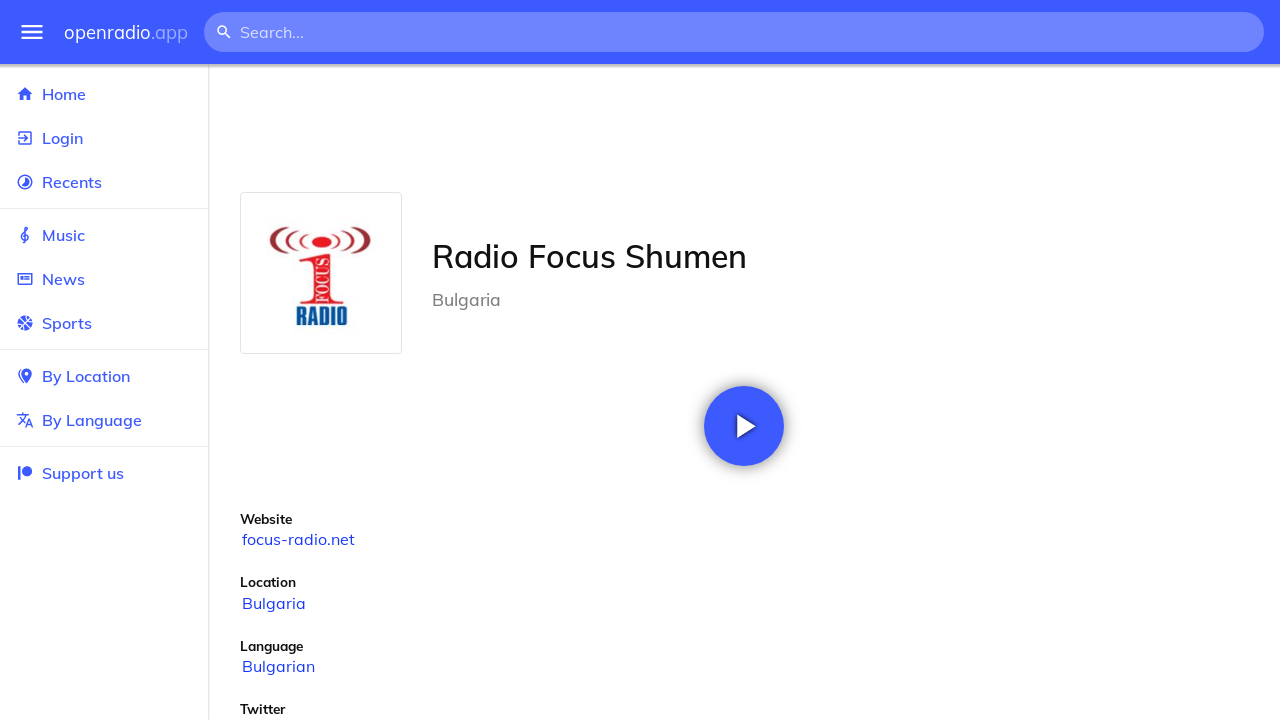

--- FILE ---
content_type: text/html
request_url: https://openradio.app/station/radio-focus-shumen-61rd6lql
body_size: 12034
content:
<!DOCTYPE html>
<html lang="en">
<head>
	<meta charset="utf-8" />
	<meta name="viewport" content="width=device-width, initial-scale=1" />
	<meta name="theme-color" content="#333333">

	<link rel="icon" type="image/png" href="/static/icons/v2/favicon-32x32.png">
	<link rel="manifest" href="/manifest.json" crossorigin="use-credentials">

	<link rel="apple-touch-icon" sizes="57x57" href="/static/icons/v2/apple-icon-57x57.png">
	<link rel="apple-touch-icon" sizes="60x60" href="/static/icons/v2/apple-icon-60x60.png">
	<link rel="apple-touch-icon" sizes="72x72" href="/static/icons/v2/apple-icon-72x72.png">
	<link rel="apple-touch-icon" sizes="76x76" href="/static/icons/v2/apple-icon-76x76.png">
	<link rel="apple-touch-icon" sizes="114x114" href="/static/icons/v2/apple-icon-114x114.png">
	<link rel="apple-touch-icon" sizes="120x120" href="/static/icons/v2/apple-icon-120x120.png">
	<link rel="apple-touch-icon" sizes="144x144" href="/static/icons/v2/apple-icon-144x144.png">
	<link rel="apple-touch-icon" sizes="152x152" href="/static/icons/v2/apple-icon-152x152.png">
	<link rel="apple-touch-icon" sizes="180x180" href="/static/icons/v2/apple-icon-180x180.png">
	<link rel="icon" type="image/png" sizes="512x512" href="/static/icons/v2/android-icon-512x512.png">
	<link rel="icon" type="image/png" sizes="256x256" href="/static/icons/v2/android-icon-256x256.png">
	<link rel="icon" type="image/png" sizes="192x192" href="/static/icons/v2/android-icon-192x192.png">
	<link rel="icon" type="image/png" sizes="96x96" href="/static/icons/v2/favicon-96x96.png">
	<link rel="icon" type="image/png" sizes="32x32" href="/static/icons/v2/favicon-32x32.png">
	<link rel="icon" type="image/png" sizes="16x16" href="/static/icons/v2/favicon-16x16.png">
	<meta name="msapplication-TileImage" content="/static/icons/v2/ms-icon-144x144.png">
	<meta name="msapplication-TileColor" content="#ffffff">
	<meta name="theme-color" content="#3D5AFE">

	<title>Radio Focus Shumen | Shumen, Shumen, Bulgaria</title><link rel="alternate" hreflang="af" href="https://openradio.app/station/radio-focus-shumen-61rd6lql?lang=af" data-svelte="svelte-raufas"><link rel="alternate" hreflang="am" href="https://openradio.app/station/radio-focus-shumen-61rd6lql?lang=am" data-svelte="svelte-raufas"><link rel="alternate" hreflang="ar" href="https://openradio.app/station/radio-focus-shumen-61rd6lql?lang=ar" data-svelte="svelte-raufas"><link rel="alternate" hreflang="az" href="https://openradio.app/station/radio-focus-shumen-61rd6lql?lang=az" data-svelte="svelte-raufas"><link rel="alternate" hreflang="be" href="https://openradio.app/station/radio-focus-shumen-61rd6lql?lang=be" data-svelte="svelte-raufas"><link rel="alternate" hreflang="bg" href="https://openradio.app/station/radio-focus-shumen-61rd6lql?lang=bg" data-svelte="svelte-raufas"><link rel="alternate" hreflang="bn" href="https://openradio.app/station/radio-focus-shumen-61rd6lql?lang=bn" data-svelte="svelte-raufas"><link rel="alternate" hreflang="bs" href="https://openradio.app/station/radio-focus-shumen-61rd6lql?lang=bs" data-svelte="svelte-raufas"><link rel="alternate" hreflang="ca" href="https://openradio.app/station/radio-focus-shumen-61rd6lql?lang=ca" data-svelte="svelte-raufas"><link rel="alternate" hreflang="ceb" href="https://openradio.app/station/radio-focus-shumen-61rd6lql?lang=ceb" data-svelte="svelte-raufas"><link rel="alternate" hreflang="co" href="https://openradio.app/station/radio-focus-shumen-61rd6lql?lang=co" data-svelte="svelte-raufas"><link rel="alternate" hreflang="cs" href="https://openradio.app/station/radio-focus-shumen-61rd6lql?lang=cs" data-svelte="svelte-raufas"><link rel="alternate" hreflang="cy" href="https://openradio.app/station/radio-focus-shumen-61rd6lql?lang=cy" data-svelte="svelte-raufas"><link rel="alternate" hreflang="da" href="https://openradio.app/station/radio-focus-shumen-61rd6lql?lang=da" data-svelte="svelte-raufas"><link rel="alternate" hreflang="de" href="https://openradio.app/station/radio-focus-shumen-61rd6lql?lang=de" data-svelte="svelte-raufas"><link rel="alternate" hreflang="el" href="https://openradio.app/station/radio-focus-shumen-61rd6lql?lang=el" data-svelte="svelte-raufas"><link rel="alternate" hreflang="en" href="https://openradio.app/station/radio-focus-shumen-61rd6lql?lang=en" data-svelte="svelte-raufas"><link rel="alternate" hreflang="eo" href="https://openradio.app/station/radio-focus-shumen-61rd6lql?lang=eo" data-svelte="svelte-raufas"><link rel="alternate" hreflang="es" href="https://openradio.app/station/radio-focus-shumen-61rd6lql?lang=es" data-svelte="svelte-raufas"><link rel="alternate" hreflang="et" href="https://openradio.app/station/radio-focus-shumen-61rd6lql?lang=et" data-svelte="svelte-raufas"><link rel="alternate" hreflang="eu" href="https://openradio.app/station/radio-focus-shumen-61rd6lql?lang=eu" data-svelte="svelte-raufas"><link rel="alternate" hreflang="fa" href="https://openradio.app/station/radio-focus-shumen-61rd6lql?lang=fa" data-svelte="svelte-raufas"><link rel="alternate" hreflang="fi" href="https://openradio.app/station/radio-focus-shumen-61rd6lql?lang=fi" data-svelte="svelte-raufas"><link rel="alternate" hreflang="fr" href="https://openradio.app/station/radio-focus-shumen-61rd6lql?lang=fr" data-svelte="svelte-raufas"><link rel="alternate" hreflang="fy" href="https://openradio.app/station/radio-focus-shumen-61rd6lql?lang=fy" data-svelte="svelte-raufas"><link rel="alternate" hreflang="ga" href="https://openradio.app/station/radio-focus-shumen-61rd6lql?lang=ga" data-svelte="svelte-raufas"><link rel="alternate" hreflang="gd" href="https://openradio.app/station/radio-focus-shumen-61rd6lql?lang=gd" data-svelte="svelte-raufas"><link rel="alternate" hreflang="gl" href="https://openradio.app/station/radio-focus-shumen-61rd6lql?lang=gl" data-svelte="svelte-raufas"><link rel="alternate" hreflang="gu" href="https://openradio.app/station/radio-focus-shumen-61rd6lql?lang=gu" data-svelte="svelte-raufas"><link rel="alternate" hreflang="ha" href="https://openradio.app/station/radio-focus-shumen-61rd6lql?lang=ha" data-svelte="svelte-raufas"><link rel="alternate" hreflang="haw" href="https://openradio.app/station/radio-focus-shumen-61rd6lql?lang=haw" data-svelte="svelte-raufas"><link rel="alternate" hreflang="he" href="https://openradio.app/station/radio-focus-shumen-61rd6lql?lang=he" data-svelte="svelte-raufas"><link rel="alternate" hreflang="hi" href="https://openradio.app/station/radio-focus-shumen-61rd6lql?lang=hi" data-svelte="svelte-raufas"><link rel="alternate" hreflang="hmn" href="https://openradio.app/station/radio-focus-shumen-61rd6lql?lang=hmn" data-svelte="svelte-raufas"><link rel="alternate" hreflang="hr" href="https://openradio.app/station/radio-focus-shumen-61rd6lql?lang=hr" data-svelte="svelte-raufas"><link rel="alternate" hreflang="ht" href="https://openradio.app/station/radio-focus-shumen-61rd6lql?lang=ht" data-svelte="svelte-raufas"><link rel="alternate" hreflang="hu" href="https://openradio.app/station/radio-focus-shumen-61rd6lql?lang=hu" data-svelte="svelte-raufas"><link rel="alternate" hreflang="hy" href="https://openradio.app/station/radio-focus-shumen-61rd6lql?lang=hy" data-svelte="svelte-raufas"><link rel="alternate" hreflang="id" href="https://openradio.app/station/radio-focus-shumen-61rd6lql?lang=id" data-svelte="svelte-raufas"><link rel="alternate" hreflang="ig" href="https://openradio.app/station/radio-focus-shumen-61rd6lql?lang=ig" data-svelte="svelte-raufas"><link rel="alternate" hreflang="is" href="https://openradio.app/station/radio-focus-shumen-61rd6lql?lang=is" data-svelte="svelte-raufas"><link rel="alternate" hreflang="it" href="https://openradio.app/station/radio-focus-shumen-61rd6lql?lang=it" data-svelte="svelte-raufas"><link rel="alternate" hreflang="iw" href="https://openradio.app/station/radio-focus-shumen-61rd6lql?lang=iw" data-svelte="svelte-raufas"><link rel="alternate" hreflang="ja" href="https://openradio.app/station/radio-focus-shumen-61rd6lql?lang=ja" data-svelte="svelte-raufas"><link rel="alternate" hreflang="jw" href="https://openradio.app/station/radio-focus-shumen-61rd6lql?lang=jw" data-svelte="svelte-raufas"><link rel="alternate" hreflang="ka" href="https://openradio.app/station/radio-focus-shumen-61rd6lql?lang=ka" data-svelte="svelte-raufas"><link rel="alternate" hreflang="kk" href="https://openradio.app/station/radio-focus-shumen-61rd6lql?lang=kk" data-svelte="svelte-raufas"><link rel="alternate" hreflang="km" href="https://openradio.app/station/radio-focus-shumen-61rd6lql?lang=km" data-svelte="svelte-raufas"><link rel="alternate" hreflang="kn" href="https://openradio.app/station/radio-focus-shumen-61rd6lql?lang=kn" data-svelte="svelte-raufas"><link rel="alternate" hreflang="ko" href="https://openradio.app/station/radio-focus-shumen-61rd6lql?lang=ko" data-svelte="svelte-raufas"><link rel="alternate" hreflang="ku" href="https://openradio.app/station/radio-focus-shumen-61rd6lql?lang=ku" data-svelte="svelte-raufas"><link rel="alternate" hreflang="ky" href="https://openradio.app/station/radio-focus-shumen-61rd6lql?lang=ky" data-svelte="svelte-raufas"><link rel="alternate" hreflang="la" href="https://openradio.app/station/radio-focus-shumen-61rd6lql?lang=la" data-svelte="svelte-raufas"><link rel="alternate" hreflang="lb" href="https://openradio.app/station/radio-focus-shumen-61rd6lql?lang=lb" data-svelte="svelte-raufas"><link rel="alternate" hreflang="lo" href="https://openradio.app/station/radio-focus-shumen-61rd6lql?lang=lo" data-svelte="svelte-raufas"><link rel="alternate" hreflang="lt" href="https://openradio.app/station/radio-focus-shumen-61rd6lql?lang=lt" data-svelte="svelte-raufas"><link rel="alternate" hreflang="lv" href="https://openradio.app/station/radio-focus-shumen-61rd6lql?lang=lv" data-svelte="svelte-raufas"><link rel="alternate" hreflang="mg" href="https://openradio.app/station/radio-focus-shumen-61rd6lql?lang=mg" data-svelte="svelte-raufas"><link rel="alternate" hreflang="mi" href="https://openradio.app/station/radio-focus-shumen-61rd6lql?lang=mi" data-svelte="svelte-raufas"><link rel="alternate" hreflang="mk" href="https://openradio.app/station/radio-focus-shumen-61rd6lql?lang=mk" data-svelte="svelte-raufas"><link rel="alternate" hreflang="ml" href="https://openradio.app/station/radio-focus-shumen-61rd6lql?lang=ml" data-svelte="svelte-raufas"><link rel="alternate" hreflang="mn" href="https://openradio.app/station/radio-focus-shumen-61rd6lql?lang=mn" data-svelte="svelte-raufas"><link rel="alternate" hreflang="mr" href="https://openradio.app/station/radio-focus-shumen-61rd6lql?lang=mr" data-svelte="svelte-raufas"><link rel="alternate" hreflang="ms" href="https://openradio.app/station/radio-focus-shumen-61rd6lql?lang=ms" data-svelte="svelte-raufas"><link rel="alternate" hreflang="mt" href="https://openradio.app/station/radio-focus-shumen-61rd6lql?lang=mt" data-svelte="svelte-raufas"><link rel="alternate" hreflang="my" href="https://openradio.app/station/radio-focus-shumen-61rd6lql?lang=my" data-svelte="svelte-raufas"><link rel="alternate" hreflang="ne" href="https://openradio.app/station/radio-focus-shumen-61rd6lql?lang=ne" data-svelte="svelte-raufas"><link rel="alternate" hreflang="nl" href="https://openradio.app/station/radio-focus-shumen-61rd6lql?lang=nl" data-svelte="svelte-raufas"><link rel="alternate" hreflang="no" href="https://openradio.app/station/radio-focus-shumen-61rd6lql?lang=no" data-svelte="svelte-raufas"><link rel="alternate" hreflang="ny" href="https://openradio.app/station/radio-focus-shumen-61rd6lql?lang=ny" data-svelte="svelte-raufas"><link rel="alternate" hreflang="or" href="https://openradio.app/station/radio-focus-shumen-61rd6lql?lang=or" data-svelte="svelte-raufas"><link rel="alternate" hreflang="pa" href="https://openradio.app/station/radio-focus-shumen-61rd6lql?lang=pa" data-svelte="svelte-raufas"><link rel="alternate" hreflang="pl" href="https://openradio.app/station/radio-focus-shumen-61rd6lql?lang=pl" data-svelte="svelte-raufas"><link rel="alternate" hreflang="ps" href="https://openradio.app/station/radio-focus-shumen-61rd6lql?lang=ps" data-svelte="svelte-raufas"><link rel="alternate" hreflang="pt" href="https://openradio.app/station/radio-focus-shumen-61rd6lql?lang=pt" data-svelte="svelte-raufas"><link rel="alternate" hreflang="ro" href="https://openradio.app/station/radio-focus-shumen-61rd6lql?lang=ro" data-svelte="svelte-raufas"><link rel="alternate" hreflang="ru" href="https://openradio.app/station/radio-focus-shumen-61rd6lql?lang=ru" data-svelte="svelte-raufas"><link rel="alternate" hreflang="rw" href="https://openradio.app/station/radio-focus-shumen-61rd6lql?lang=rw" data-svelte="svelte-raufas"><link rel="alternate" hreflang="sd" href="https://openradio.app/station/radio-focus-shumen-61rd6lql?lang=sd" data-svelte="svelte-raufas"><link rel="alternate" hreflang="si" href="https://openradio.app/station/radio-focus-shumen-61rd6lql?lang=si" data-svelte="svelte-raufas"><link rel="alternate" hreflang="sk" href="https://openradio.app/station/radio-focus-shumen-61rd6lql?lang=sk" data-svelte="svelte-raufas"><link rel="alternate" hreflang="sl" href="https://openradio.app/station/radio-focus-shumen-61rd6lql?lang=sl" data-svelte="svelte-raufas"><link rel="alternate" hreflang="sm" href="https://openradio.app/station/radio-focus-shumen-61rd6lql?lang=sm" data-svelte="svelte-raufas"><link rel="alternate" hreflang="sn" href="https://openradio.app/station/radio-focus-shumen-61rd6lql?lang=sn" data-svelte="svelte-raufas"><link rel="alternate" hreflang="so" href="https://openradio.app/station/radio-focus-shumen-61rd6lql?lang=so" data-svelte="svelte-raufas"><link rel="alternate" hreflang="sq" href="https://openradio.app/station/radio-focus-shumen-61rd6lql?lang=sq" data-svelte="svelte-raufas"><link rel="alternate" hreflang="sr" href="https://openradio.app/station/radio-focus-shumen-61rd6lql?lang=sr" data-svelte="svelte-raufas"><link rel="alternate" hreflang="st" href="https://openradio.app/station/radio-focus-shumen-61rd6lql?lang=st" data-svelte="svelte-raufas"><link rel="alternate" hreflang="su" href="https://openradio.app/station/radio-focus-shumen-61rd6lql?lang=su" data-svelte="svelte-raufas"><link rel="alternate" hreflang="sv" href="https://openradio.app/station/radio-focus-shumen-61rd6lql?lang=sv" data-svelte="svelte-raufas"><link rel="alternate" hreflang="sw" href="https://openradio.app/station/radio-focus-shumen-61rd6lql?lang=sw" data-svelte="svelte-raufas"><link rel="alternate" hreflang="ta" href="https://openradio.app/station/radio-focus-shumen-61rd6lql?lang=ta" data-svelte="svelte-raufas"><link rel="alternate" hreflang="te" href="https://openradio.app/station/radio-focus-shumen-61rd6lql?lang=te" data-svelte="svelte-raufas"><link rel="alternate" hreflang="tg" href="https://openradio.app/station/radio-focus-shumen-61rd6lql?lang=tg" data-svelte="svelte-raufas"><link rel="alternate" hreflang="th" href="https://openradio.app/station/radio-focus-shumen-61rd6lql?lang=th" data-svelte="svelte-raufas"><link rel="alternate" hreflang="tk" href="https://openradio.app/station/radio-focus-shumen-61rd6lql?lang=tk" data-svelte="svelte-raufas"><link rel="alternate" hreflang="tl" href="https://openradio.app/station/radio-focus-shumen-61rd6lql?lang=tl" data-svelte="svelte-raufas"><link rel="alternate" hreflang="tr" href="https://openradio.app/station/radio-focus-shumen-61rd6lql?lang=tr" data-svelte="svelte-raufas"><link rel="alternate" hreflang="tt" href="https://openradio.app/station/radio-focus-shumen-61rd6lql?lang=tt" data-svelte="svelte-raufas"><link rel="alternate" hreflang="ug" href="https://openradio.app/station/radio-focus-shumen-61rd6lql?lang=ug" data-svelte="svelte-raufas"><link rel="alternate" hreflang="uk" href="https://openradio.app/station/radio-focus-shumen-61rd6lql?lang=uk" data-svelte="svelte-raufas"><link rel="alternate" hreflang="ur" href="https://openradio.app/station/radio-focus-shumen-61rd6lql?lang=ur" data-svelte="svelte-raufas"><link rel="alternate" hreflang="uz" href="https://openradio.app/station/radio-focus-shumen-61rd6lql?lang=uz" data-svelte="svelte-raufas"><link rel="alternate" hreflang="vi" href="https://openradio.app/station/radio-focus-shumen-61rd6lql?lang=vi" data-svelte="svelte-raufas"><link rel="alternate" hreflang="xh" href="https://openradio.app/station/radio-focus-shumen-61rd6lql?lang=xh" data-svelte="svelte-raufas"><link rel="alternate" hreflang="yi" href="https://openradio.app/station/radio-focus-shumen-61rd6lql?lang=yi" data-svelte="svelte-raufas"><link rel="alternate" hreflang="yo" href="https://openradio.app/station/radio-focus-shumen-61rd6lql?lang=yo" data-svelte="svelte-raufas"><link rel="alternate" hreflang="zh" href="https://openradio.app/station/radio-focus-shumen-61rd6lql?lang=zh" data-svelte="svelte-raufas"><link rel="alternate" hreflang="zh-cn" href="https://openradio.app/station/radio-focus-shumen-61rd6lql?lang=zh-cn" data-svelte="svelte-raufas"><link rel="alternate" hreflang="zh-tw" href="https://openradio.app/station/radio-focus-shumen-61rd6lql?lang=zh-tw" data-svelte="svelte-raufas"><link rel="alternate" hreflang="zu" href="https://openradio.app/station/radio-focus-shumen-61rd6lql?lang=zu" data-svelte="svelte-raufas">
    <link rel="alternate" hreflang="x-default" href="https://openradio.app/station/radio-focus-shumen-61rd6lql" data-svelte="svelte-raufas"><meta property="og:title" content="Radio Focus Shumen | Shumen, Shumen, Bulgaria" data-svelte="svelte-19ogf7j"><meta name="description" content="Radio Focus Shumen. Listen live over the internet" data-svelte="svelte-19ogf7j"><meta property="og:description" content="Radio Focus Shumen. Listen live over the internet" data-svelte="svelte-19ogf7j"><meta property="og:image" content="/img/200/dp0cvpbm.jpg" data-svelte="svelte-19ogf7j"><meta property="og:site_name" content="Openradio.app" data-svelte="svelte-19ogf7j">
	<link rel="stylesheet" href="/_app/immutable/assets/pages/__layout.svelte-822fb870.css">
	<link rel="stylesheet" href="/_app/immutable/assets/Rip-72c760a6.css">
	<link rel="stylesheet" href="/_app/immutable/assets/CircularProgress-08fca7fa.css">
	<link rel="stylesheet" href="/_app/immutable/assets/Image-7bbf8417.css">
	<link rel="stylesheet" href="/_app/immutable/assets/pages/station/_station_/index.svelte-0c96eb5a.css">
	<link rel="stylesheet" href="/_app/immutable/assets/Page-d3875e4d.css">
	<link rel="modulepreload" href="/_app/immutable/start-fffe9b5e.js">
	<link rel="modulepreload" href="/_app/immutable/chunks/index-5db5f925.js">
	<link rel="modulepreload" href="/_app/immutable/chunks/index-af12275a.js">
	<link rel="modulepreload" href="/_app/immutable/chunks/preload-helper-60cab3ee.js">
	<link rel="modulepreload" href="/_app/immutable/chunks/singletons-d1fb5791.js">
	<link rel="modulepreload" href="/_app/immutable/pages/__layout.svelte-464dbfd8.js">
	<link rel="modulepreload" href="/_app/immutable/chunks/stores-e96c909e.js">
	<link rel="modulepreload" href="/_app/immutable/chunks/Rip-3ef3e46d.js">
	<link rel="modulepreload" href="/_app/immutable/chunks/navigation-3f1ea447.js">
	<link rel="modulepreload" href="/_app/immutable/chunks/index-aeccb072.js">
	<link rel="modulepreload" href="/_app/immutable/chunks/Close-c2320cd8.js">
	<link rel="modulepreload" href="/_app/immutable/chunks/CircularProgress-85fc68db.js">
	<link rel="modulepreload" href="/_app/immutable/chunks/actions-ab4877e5.js">
	<link rel="modulepreload" href="/_app/immutable/chunks/Alert-47a49d17.js">
	<link rel="modulepreload" href="/_app/immutable/chunks/global-f9441cf1.js">
	<link rel="modulepreload" href="/_app/immutable/chunks/Image-8aae9abb.js">
	<link rel="modulepreload" href="/_app/immutable/pages/station/_station_/index.svelte-28b38bd0.js">
	<link rel="modulepreload" href="/_app/immutable/chunks/load-d463ed76.js">
	<link rel="modulepreload" href="/_app/immutable/chunks/Page-b8d848b0.js">
			<script>
		if ('serviceWorker' in navigator) {
			addEventListener('load', () => {
				navigator.serviceWorker.register('/service-worker.js');
			});
		}
	</script>
</head>

<body>
	<div id="sapper">




<div class="dashboard svelte-15z4gmx"><div class="top svelte-1aa7vld"><div class="menu hide-narrow ripple-light svelte-1aa7vld"><svg width="1em" height="1em" viewBox="0 0 24 24"><path d="M3,6H21V8H3V6M3,11H21V13H3V11M3,16H21V18H3V16Z" fill="currentColor"></path></svg>
    <div class="ripple svelte-po4fcb"></div></div>
  <div class="menu hide-wide ripple-light svelte-1aa7vld"><svg width="1em" height="1em" viewBox="0 0 24 24"><path d="M3,6H21V8H3V6M3,11H21V13H3V11M3,16H21V18H3V16Z" fill="currentColor"></path></svg>
    <div class="ripple svelte-po4fcb"></div></div>

  <a href="/" class="na logo svelte-1aa7vld">openradio<span class="light svelte-1aa7vld">.app</span></a>

  <form class="search-form hide-narrow svelte-1aa7vld" action="/search"><div class="search-icon svelte-1aa7vld"><svg width="1em" height="1em" viewBox="0 0 24 24"><path d="M9.5,3A6.5,6.5 0 0,1 16,9.5C16,11.11 15.41,12.59 14.44,13.73L14.71,14H15.5L20.5,19L19,20.5L14,15.5V14.71L13.73,14.44C12.59,15.41 11.11,16 9.5,16A6.5,6.5 0 0,1 3,9.5A6.5,6.5 0 0,1 9.5,3M9.5,5C7,5 5,7 5,9.5C5,12 7,14 9.5,14C12,14 14,12 14,9.5C14,7 12,5 9.5,5Z" fill="currentColor"></path></svg></div>
    <input class="search search-wide svelte-1aa7vld" name="q" autocomplete="off" type="search" spellcheck="false" placeholder="Search..."></form>

  <div class="open-narrow-search hide-wide ripple-light svelte-1aa7vld"><svg width="1em" height="1em" viewBox="0 0 24 24"><path d="M9.5,3A6.5,6.5 0 0,1 16,9.5C16,11.11 15.41,12.59 14.44,13.73L14.71,14H15.5L20.5,19L19,20.5L14,15.5V14.71L13.73,14.44C12.59,15.41 11.11,16 9.5,16A6.5,6.5 0 0,1 3,9.5A6.5,6.5 0 0,1 9.5,3M9.5,5C7,5 5,7 5,9.5C5,12 7,14 9.5,14C12,14 14,12 14,9.5C14,7 12,5 9.5,5Z" fill="currentColor"></path></svg>
    <div class="ripple svelte-po4fcb"></div></div>

  
  
  
  </div>
  <div class="bottom svelte-15z4gmx">

<div class="drawer elev1 svelte-13f04cg desktop-open"><div class="top hide-wide svelte-13f04cg"><div class="menu ripple-dark svelte-13f04cg"><svg width="1em" height="1em" viewBox="0 0 24 24"><path d="M3,6H21V8H3V6M3,11H21V13H3V11M3,16H21V18H3V16Z" fill="currentColor"></path></svg>
      <div class="ripple svelte-po4fcb"></div></div>
    <div class="logo svelte-13f04cg">openradio<span class="light svelte-13f04cg">.app</span></div></div>

  <div class="content svelte-13f04cg"><a class="na by svelte-13f04cg" href="/"><span class="icon svelte-13f04cg"><svg width="1em" height="1em" viewBox="0 0 24 24"><path d="M10,20V14H14V20H19V12H22L12,3L2,12H5V20H10Z" fill="currentColor"></path></svg></span>
      Home
      <div class="ripple svelte-po4fcb"></div></a>

    <a class="na by svelte-13f04cg" href="/login"><span class="icon svelte-13f04cg"><svg width="1em" height="1em" viewBox="0 0 24 24"><path d="M19,3H5C3.89,3 3,3.89 3,5V9H5V5H19V19H5V15H3V19A2,2 0 0,0 5,21H19A2,2 0 0,0 21,19V5C21,3.89 20.1,3 19,3M10.08,15.58L11.5,17L16.5,12L11.5,7L10.08,8.41L12.67,11H3V13H12.67L10.08,15.58Z" fill="currentColor"></path></svg></span>
        Login
        <div class="ripple svelte-po4fcb"></div></a>

    <a class="na by svelte-13f04cg" href="/recents"><span class="icon svelte-13f04cg"><svg width="1em" height="1em" viewBox="0 0 24 24"><path d="M12,20A8,8 0 0,1 4,12A8,8 0 0,1 12,4A8,8 0 0,1 20,12A8,8 0 0,1 12,20M12,2A10,10 0 0,0 2,12A10,10 0 0,0 12,22A10,10 0 0,0 22,12A10,10 0 0,0 12,2M16.24,7.76C15.07,6.58 13.53,6 12,6V12L7.76,16.24C10.1,18.58 13.9,18.58 16.24,16.24C18.59,13.9 18.59,10.1 16.24,7.76Z" fill="currentColor"></path></svg></span>
      Recents
      <div class="ripple svelte-po4fcb"></div></a>

    <span class="sep svelte-13f04cg"></span>

    <a class="na by svelte-13f04cg" href="/music"><span class="icon svelte-13f04cg"><svg width="1em" height="1em" viewBox="0 0 24 24"><path d="M13 11V7.5L15.2 5.29C16 4.5 16.15 3.24 15.59 2.26C15.14 1.47 14.32 1 13.45 1C13.24 1 13 1.03 12.81 1.09C11.73 1.38 11 2.38 11 3.5V6.74L7.86 9.91C6.2 11.6 5.7 14.13 6.61 16.34C7.38 18.24 9.06 19.55 11 19.89V20.5C11 20.76 10.77 21 10.5 21H9V23H10.5C11.85 23 13 21.89 13 20.5V20C15.03 20 17.16 18.08 17.16 15.25C17.16 12.95 15.24 11 13 11M13 3.5C13 3.27 13.11 3.09 13.32 3.03C13.54 2.97 13.77 3.06 13.88 3.26C14 3.46 13.96 3.71 13.8 3.87L13 4.73V3.5M11 11.5C10.03 12.14 9.3 13.24 9.04 14.26L11 14.78V17.83C9.87 17.53 8.9 16.71 8.43 15.57C7.84 14.11 8.16 12.45 9.26 11.33L11 9.5V11.5M13 18V12.94C14.17 12.94 15.18 14.04 15.18 15.25C15.18 17 13.91 18 13 18Z" fill="currentColor"></path></svg></span>
      Music
      <div class="ripple svelte-po4fcb"></div></a>

    

    <a class="na by svelte-13f04cg" href="/news"><span class="icon svelte-13f04cg"><svg width="1em" height="1em" viewBox="0 0 24 24"><path d="M20 6V18H4V6H20M22 4H2V18C2 18 2 20 4 20H20C20 20 22 20 22 18V4M10 13H6V8H10V13M18 13H11V11H18V13M18 10H11V8H18V10Z" fill="currentColor"></path></svg></span>
      News
      <div class="ripple svelte-po4fcb"></div></a>

    <a class="na by svelte-13f04cg" href="/sports"><span class="icon svelte-13f04cg"><svg width="1em" height="1em" viewBox="0 0 24 24"><path d="M2.34,14.63C2.94,14.41 3.56,14.3 4.22,14.3C5.56,14.3 6.73,14.72 7.73,15.56L4.59,18.7C3.53,17.5 2.78,16.13 2.34,14.63M15.56,9.8C17.53,11.27 19.66,11.63 21.94,10.88C21.97,11.09 22,11.47 22,12C22,13.03 21.75,14.18 21.28,15.45C20.81,16.71 20.23,17.73 19.55,18.5L13.22,12.19L15.56,9.8M8.77,16.64C9.83,18.17 10.05,19.84 9.42,21.66C8,21.25 6.73,20.61 5.67,19.73L8.77,16.64M12.19,13.22L18.5,19.55C16.33,21.45 13.78,22.25 10.88,21.94C11.09,21.28 11.2,20.56 11.2,19.78C11.2,19.16 11.06,18.43 10.78,17.6C10.5,16.77 10.17,16.09 9.8,15.56L12.19,13.22M8.81,14.5C7.88,13.67 6.8,13.15 5.58,12.91C4.36,12.68 3.19,12.75 2.06,13.13C2.03,12.91 2,12.53 2,12C2,10.97 2.25,9.82 2.72,8.55C3.19,7.29 3.77,6.27 4.45,5.5L11.11,12.19L8.81,14.5M15.56,7.73C14.22,6.08 13.91,4.28 14.63,2.34C15.25,2.5 15.96,2.8 16.76,3.26C17.55,3.71 18.2,4.16 18.7,4.59L15.56,7.73M21.66,9.38C21.06,9.59 20.44,9.7 19.78,9.7C18.69,9.7 17.64,9.38 16.64,8.72L19.73,5.67C20.61,6.77 21.25,8 21.66,9.38M12.19,11.11L5.5,4.45C7.67,2.55 10.22,1.75 13.13,2.06C12.91,2.72 12.8,3.44 12.8,4.22C12.8,4.94 12.96,5.75 13.29,6.66C13.62,7.56 14,8.28 14.5,8.81L12.19,11.11Z" fill="currentColor"></path></svg></span>
      Sports
      <div class="ripple svelte-po4fcb"></div></a>

    <span class="sep svelte-13f04cg"></span>

    <a class="na by svelte-13f04cg" href="/by-location"><span class="icon svelte-13f04cg"><svg width="1em" height="1em" viewBox="0 0 24 24"><path d="M14,11.5A2.5,2.5 0 0,0 16.5,9A2.5,2.5 0 0,0 14,6.5A2.5,2.5 0 0,0 11.5,9A2.5,2.5 0 0,0 14,11.5M14,2C17.86,2 21,5.13 21,9C21,14.25 14,22 14,22C14,22 7,14.25 7,9A7,7 0 0,1 14,2M5,9C5,13.5 10.08,19.66 11,20.81L10,22C10,22 3,14.25 3,9C3,5.83 5.11,3.15 8,2.29C6.16,3.94 5,6.33 5,9Z" fill="currentColor"></path></svg></span>
      By Location
      <div class="ripple svelte-po4fcb"></div></a>

    <a class="na by svelte-13f04cg" href="/by-language"><span class="icon svelte-13f04cg"><svg width="1em" height="1em" viewBox="0 0 24 24"><path d="M12.87,15.07L10.33,12.56L10.36,12.53C12.1,10.59 13.34,8.36 14.07,6H17V4H10V2H8V4H1V6H12.17C11.5,7.92 10.44,9.75 9,11.35C8.07,10.32 7.3,9.19 6.69,8H4.69C5.42,9.63 6.42,11.17 7.67,12.56L2.58,17.58L4,19L9,14L12.11,17.11L12.87,15.07M18.5,10H16.5L12,22H14L15.12,19H19.87L21,22H23L18.5,10M15.88,17L17.5,12.67L19.12,17H15.88Z" fill="currentColor"></path></svg></span>
      By Language
      <div class="ripple svelte-po4fcb"></div></a>


    
      <span class="sep svelte-13f04cg"></span>
  
      <a class="na by svelte-13f04cg" rel="external nofollow noopener" target="_system" href="https://patreon.com/openradioapp"><span class="icon svelte-13f04cg"><svg width="1em" height="1em" viewBox="0 0 24 24"><path d="M14.73,3C18.45,3 21.47,6.03 21.47,9.76C21.47,13.47 18.45,16.5 14.73,16.5C11,16.5 7.97,13.47 7.97,9.76C7.97,6.03 11,3 14.73,3M2.7,21V3H6V21H2.7Z" fill="currentColor"></path></svg></span>
        Support us</a>

    <div class="space svelte-13f04cg"></div>

    </div></div>
    <main class="scrollview svelte-15z4gmx">

<div class="page svelte-1ib2rt5">

  <div class="station svelte-1scfk2m"><div class="ad top-sponsored-header svelte-1scfk2m"><ins class="adsbygoogle" style="display: block; width: 100%; height: 100%" data-ad-client="ca-pub-3953189150459080" data-ad-slot="8621983639"></ins></div>
      
    <div class="head svelte-1scfk2m"><div class="txt svelte-1scfk2m"><h1 class="svelte-1scfk2m">Radio Focus Shumen</h1>
        <p class="subtitle svelte-1scfk2m">Bulgaria</p></div>
      <div class="img svelte-1scfk2m"><div class="img svelte-1sbop0m" style="background-image: url(/img/200/dp0cvpbm.jpg)"></div></div></div>
    <div class="playline svelte-1scfk2m"><div class="play ripple-light svelte-1scfk2m"><svg width="1em" height="1em" viewBox="0 0 24 24"><path d="M8,5.14V19.14L19,12.14L8,5.14Z" fill="currentColor"></path></svg>
        <div class="ripple svelte-po4fcb"></div></div></div>

    
 
    

    

    <div class="data svelte-1scfk2m"><div class="data-label svelte-1scfk2m">Website</div>
        <div class="data-value svelte-1scfk2m"><a class="na svelte-1scfk2m" rel="noopener" target="_blank" href="http://www.focus-radio.net">focus-radio.net</a></div></div>

    <div class="data svelte-1scfk2m"><div class="data-label svelte-1scfk2m">Location</div>
      <div class="data-value svelte-1scfk2m"><a class="na svelte-1scfk2m" href="/by-location/europe/bulgaria">Bulgaria</a></div></div>

    <div class="data svelte-1scfk2m"><div class="data-label svelte-1scfk2m">Language</div>
      <div class="data-value svelte-1scfk2m"><a class="na svelte-1scfk2m" href="/by-language/bg">Bulgarian</a></div></div>

    <div class="data svelte-1scfk2m"><div class="data-label svelte-1scfk2m">Twitter</div>
        <div class="data-value svelte-1scfk2m"><a class="na svelte-1scfk2m" rel="noopener nofollow" target="_blank" href="https://twitter.com/FOCUSBG">@FOCUSBG</a></div></div>

    

    

    

    <div class="data svelte-1scfk2m"><div class="data-label svelte-1scfk2m">Frequencies</div>
        <div class="data-value svelte-1scfk2m">FM 89.6
            <a class="na svelte-1scfk2m" href="/by-location/europe/bulgaria/shumen">Shumen</a>,
            <a class="na svelte-1scfk2m" href="/by-location/europe/bulgaria/shumen/shumen">Shumen</a>
          </div></div>

    

    <div class="edit svelte-1scfk2m"><div class="edit-title svelte-1scfk2m">Have more info on this station?</div>
      <a class="na edit-btn ripple-light svelte-1scfk2m" href="/edit/station/61rd6lql"><span class="edit-icon svelte-1scfk2m"><svg width="1em" height="1em" viewBox="0 0 24 24"><path d="M12,2A10,10 0 0,0 2,12A10,10 0 0,0 12,22A10,10 0 0,0 22,12H20A8,8 0 0,1 12,20A8,8 0 0,1 4,12A8,8 0 0,1 12,4V2M18.78,3C18.61,3 18.43,3.07 18.3,3.2L17.08,4.41L19.58,6.91L20.8,5.7C21.06,5.44 21.06,5 20.8,4.75L19.25,3.2C19.12,3.07 18.95,3 18.78,3M16.37,5.12L9,12.5V15H11.5L18.87,7.62L16.37,5.12Z" fill="currentColor"></path></svg></span>
        Add info
        <div class="ripple svelte-po4fcb"></div></a></div></div>
  </div></main></div>
  </div>


		<script type="module" data-sveltekit-hydrate="ojnfcs">
		import { start } from "/_app/immutable/start-fffe9b5e.js";
		start({
			target: document.querySelector('[data-sveltekit-hydrate="ojnfcs"]').parentNode,
			paths: {"base":"","assets":""},
			session: (function(a,b,c,d,e,f,g,h,i,j,k,l,m,n){return {admin:b,account:b,lang:c,locale:{byLocation:"by Location",byLanguage:"by Language",Continents:"Continents",Countries:"Countries",Regions:"Regions",Cities:"Cities",Genres:"Genres",Talk:d,Music:"Music",News:e,Sports:f,Stations:"Stations",SupportUs:"Support us","Search...":"Search...",Search:"Search",Home:"Home",ByGenre:"By Genre",ByLocation:"By Location",ByLanguage:"By Language",Recents:"Recents",Website:"Website",Slogan:g,Location:"Location",Description:"Description",Language:"Language",Address:h,Email:"Email",Twitter:"Twitter",Facebook:"Facebook",Instagram:"Instagram",Youtube:"Youtube",Frequencies:"Frequencies",Programming:"Programming",Populars:"Populars",InTheWorld:"In the World",NoRecentsYet:"There's no recently used stations yet",NoSearchResults:"There's no results for this search",PopularsCountry:"Populars in {country}",PlayerNoSources:"There are no sources for this station",PlayerRetry:"There was an error loading the stream",Retry:"Retry","week.0":"Monday","week.1":"Tuesday","week.2":"Wednesday","week.3":"Thursday","week.4":"Friday","week.5":"Saturday","week.6":"Sunday",LiveInternetRadio:"{op} | Live internet radio, music, news and sports",LiveInternetRadioDesc:"Listen to music, news and sports free over the internet, free online radios from all over the world","StationTitle.WithCity":"{station.name} | {city}, {region}, {country}","StationTitle.WithRegion":"{station.name} | {region}, {country}","StationTitle.WithCountry":"{station.name} | {country}","StationDesc.WithDesc":"{station.name}. {description}","StationDesc.WithSlogan":"{station.name}. {station.slogan}","StationDesc.Standalone":"{station.name}. Listen live over the internet",MusicTitle:"Music | {op}",NewsTitle:"News | {op}",SportsTitle:"Sports | {op}",MusicDesc:"Free music radios from all over the world",NewsDesc:"Free news radios from all over the world",SportsDesc:"Free sports radios from all over the world",ByLocationTitle:"Por location | {op}",ByLocationDesc:"Search radio stations by location from all over the world",ContinentTitle:"{continent} | {op}",CountryTitle:"{country} | {op}",RegionTitle:"{region}, {country}",CityTitle:"{city}, {region}, {country}",ContinentDesc:"Radios from {continent} free over the internet. Live music, news and sports",CountryDesc:"Radios from {country} free over the internet. Live music, news and sports",RegionDesc:"Radios from {region}, {country} free over the internet. Live music, news and sports",CityDesc:"Radios from {city}, {region}, {country} free over the internet. Live music, news and sports",ByLanguageTitle:"By Language | {op}",ByLanguageDesc:"Search radio stations by language from all over the world",RecentsTitle:"Recents | {op}",RecentsDesc:"Recently used radio stations",AddStation:"Add station",UploadStation:"Upload station",SearchTitle:"{q}",SearchDesc:"{q} | Live radio stations",GenreTitle:"{genre} | {op}",GenreDesc:"{genre}. Free live radio stations",LangTitle:"{lang} | op",LangDesc:"Live radio stations in {lang}",HaveMoreInfo:"Have more info on this station?",AddInfo:"Add info",Send:"Send",GeneralInfo:"General info",ContactInfo:"Contact info","ContactInfo.Email":"E-mail","ContactInfo.Phone":"Phone","ContactInfo.Address":h,"ContactInfo.Website":"Website (full URL)","GeneralInfo.Name":"Name","GeneralInfo.Slogan":g,"GeneralInfo.Description":"Description (larger is better ;)",SocialNetworks:"Social networks",Continent:"Continent",Country:i,Region:"Region",City:"City",Frequency:"Frequency",Format:"Format",Remove:"Remove",Add:"Add",Image:"Image",Edit:"Edit",Upload:"Upload","Uploading...":"Uploading...",Apply:"Apply",Ups:"Oops!",E404:"This page doesn't exists anymore",E500:"We couldn't fetch the page, check your internet connection",BackToHome:"Go back to home",CVEmptyChange:"Updates must not be empty",CVIsRequired:"is required",CVShouldBeString:"should be a string",CVImageNotFound:"Cannot found image specified",CVMalformedFrecuencies:"Frecuencies are malformed",CVMalformedStreams:"Streams are malformed",CVStationNotFound:"Station not found",CVMalformedGenres:"Genres are malformed",CVLanguageNotFound:"Language not found",ChangeSuccess:"We will check the changes to approve them, Thank you!",StationPendingWarn:"This station is pending of approbal",StationRejectedWarn:"This station has been rejected",StationRemovedWarn:"This station has been removed",StationSent:"Station sent, we will approbe it shortly, thank you!",EditStation:"Edit station {station.name}",ListTitle:"List | {op}",ListDescription:"List of radio stations free at {op}",Login:"Login",Logout:"Logout",Register:"Register",MyAccount:"My Account",Password:"Password",RecoverPassword:"Recover your password",ConfirmPassword:"Confirm password",DontHaveAccount:"Doesn't have an account?",DoHaveAccount:"Already have an account?",WillNotShareInfo:"We will not share this info",SetPassword:"Update your password",CommonActions:"Common actions",MyData:"My data",MyStations:"My stations",MyStationsEmpty:"You didn't upload any stations yet",EmailRequired:"The email is required",PasswordRequired:"The password is required",EmailNotExists:"There's no account with this email",PasswordNotMatch:"Password doesn't match",PasswordNotSet:"You have to valiate your account to login (check your email inbox)",InvalidMail:"Please provide a valid email",PasswordsNotMatch:"Passwords does not match",PasswordTooShort:"Passwords must have at least 8 characters",UserExists:"The email is already registered",RecoverSent:"We sent you an email with the link for recover your password",PasswordUpdated:"Password updated",VerifyYourAccountWarning:"Please verify your account, we sent you an email with a verification link",countries:{dz:"Algeria",ao:"Angola",cv:"Cape Verde",td:"Chad",km:"Comoros",ci:"Ivory Coast",eg:"Egypt",gm:"The Gambia",gh:"Ghana",ke:"Kenya",ly:"Libya",mg:"Madagascar",ml:"Mali",mr:"Mauritania",mu:"Mauritius",ma:"Morocco",mz:"Mozambique",na:"Namibia",ng:"Nigeria",re:"Réunion",rw:"Rwanda",sn:"Senegal",za:"South Africa",sd:"Sudan",tz:"Tanzania",tn:"Tunisia",ug:"Uganda",zm:"Zambia",zw:"Zimbabwe",af:"Afghanistan",am:"Armenia",az:"Azerbaijan",bh:"Bahrain",bd:"Bangladesh",kh:"Cambodia",cn:"China",cy:"Cyprus",ge:"Georgia",hk:"Hong Kong",in:"India",id:"Indonesia",ir:"Iran",iq:"Iraq",il:"Israel",jp:"Japan",jo:"Jordan",kz:"Kazakhstan",kw:"Kuwait",lb:"Lebanon",mo:"Macao",my:"Malaysia",mn:"Mongolia",np:"Nepal",om:"Oman",pk:"Pakistan",ps:"Palestine",ph:"Philippines",qa:"Qatar",ru:"Russia",sa:"Saudi Arabia",sg:"Singapore",kr:"Republic of Korea",lk:"Sri Lanka",sy:"Syria",tw:"Taiwan",th:"Thailand",tr:"Turkey",ae:"United Arab Emirates",vn:"Vietnam",ye:"Yemen",al:"Albania",ad:"Andorra",at:"Austria",by:"Belarus",be:"Belgium",ba:"Bosnia and Herzegovina",bg:"Bulgaria",hr:"Croatia",cz:"Czech Republic",dk:"Denmark",ee:"Estonia",fi:"Finland",fr:"France",de:"Germany",gr:"Greece",hu:"Hungary",is:"Iceland",ie:"Ireland",it:"Italy",lv:"Latvia",lt:"Lithuania",lu:"Luxembourg",mt:"Malta",md:"Republic of Moldova",me:"Montenegro",nl:"Netherlands",mk:"Macedonia",no:"Norway",pl:"Poland",pt:"Portugal",ro:"Romania",rs:"Serbia",sk:"Slovak Republic",si:"Slovenia",es:"Spain",se:"Sweden",ch:"Switzerland",ua:"Ukraine",gb:"United Kingdom",ai:"Anguilla",ag:"Antigua and Barbuda",bs:"Bahamas",bz:"Belize",ca:"Canada",cr:"Costa Rica",cu:"Cuba",dm:"Dominica",do:"Dominican Republic",sv:"El Salvador",gt:"Guatemala",ht:"Haiti",hn:"Honduras",jm:"Jamaica",mx:"Mexico",ni:"Nicaragua",pa:"Panama",pr:"Puerto Rico",lc:"Saint Lucia",tt:"Trinidad and Tobago",us:"United States",as:"American Samoa",au:"Australia",nz:"New Zealand",ar:"Argentina",aw:"Aruba",bo:"Bolivia",br:"Brazil",cl:"Chile",co:"Colombia",cw:"Curaçao",ec:"Ecuador",gf:"French Guiana",gy:"Guyana",py:"Paraguay",pe:"Peru",sx:"Sint Maarten",sr:"Suriname",uy:"Uruguay",ve:"Venezuela"},continents:{ca:"Central America",af:"Africa",as:"Asia",eu:"Europe",na:"North America",oc:"Oceania",sa:"South America"},languages:{af:"Afrikaans",sq:"Albanian",am:"Amharic",ar:"Arabic",hy:"Armenian",az:"Azerbaijani",eu:"Basque",be:"Belarusian",bn:"Bengali",bs:"Bosnian",bg:"Bulgarian",ca:"Catalan",ceb:"Cebuano",ny:"Chichewa","zh-CN":j,"zh-TW":"Chinese (Traditional)",co:"Corsican",hr:"Croatian",cs:"Czech",da:"Danish",nl:"Dutch",en:"English",eo:"Esperanto",et:"Estonian",tl:"Filipino",fi:"Finnish",fr:"French",fy:"Frisian",gl:"Galician",ka:"Georgian",de:"German",el:"Greek",gu:"Gujarati",ht:"Haitian Creole",ha:"Hausa",haw:"Hawaiian",iw:k,hi:l,hmn:"Hmong",hu:"Hungarian",is:"Icelandic",ig:"Igbo",id:"Indonesian",ga:"Irish",it:"Italian",ja:"Japanese",jw:"Javanese",kn:"Kannada",kk:"Kazakh",km:"Khmer",rw:"Kinyarwanda",ko:"Korean",ku:"Kurdish (Kurmanji)",ky:"Kyrgyz",lo:"Lao",la:"Latin",lv:"Latvian",lt:"Lithuanian",lb:"Luxembourgish",mk:"Macedonian",mg:"Malagasy",ms:"Malay",ml:m,mt:"Maltese",mi:"Maori",mr:"Marathi",mn:"Mongolian",my:"Myanmar (Burmese)",ne:"Nepali",no:"Norwegian",or:"Odia (Oriya)",ps:"Pashto",fa:"Persian",pl:"Polish",pt:"Portuguese",pa:"Punjabi",ro:"Romanian",ru:"Russian",sm:"Samoan",gd:"Scots Gaelic",sr:"Serbian",st:"Sesotho",sn:"Shona",sd:"Sindhi",si:"Sinhala",sk:"Slovak",sl:"Slovenian",so:"Somali",es:"Spanish",su:"Sundanese",sw:"Swahili",sv:"Swedish",tg:"Tajik",ta:n,tt:"Tatar",te:"Telugu",th:"Thai",tr:"Turkish",tk:"Turkmen",uk:"Ukrainian",ur:"Urdu",ug:"Uyghur",uz:"Uzbek",vi:"Vietnamese",cy:"Welsh",xh:"Xhosa",yi:"Yiddish",yo:"Yoruba",zu:"Zulu",he:k,zh:j},genres:{"60s":"60s","70s":"70s","80s":"80s","90s":"90s","aaa-adult-album-alternative":"AAA - Adult Album Alternative","adult-contemporary":"Adult Contemporary","alternative-rock":"Alternative Rock","arabic-music":"Arabic Music",blues:"Blues",bollywood:"Bollywood","bossa-nova":"Bossa Nova","brazilian-music":"Brazilian Music",business:"Business",caribbean:"Caribbean",catholic:"Catholic","children-s-music":"Children’s Music",chillout:"Chillout","christian-contemporary":"Christian Contemporary",christmas:"Christmas","classic-country":"Classic Country","classic-hits":"Classic Hits","classic-rock":"Classic Rock",classical:"Classical",college:"College",comedy:"Comedy",community:"Community",country:i,culture:"Culture",dance:"Dance",disco:"Disco","easy-listening":"Easy Listening",eclectic:"Eclectic","edm-electronic-dance-music":"EDM - Electronic Dance Music",educational:"Educational",electronic:"Electronic",ethnic:"Ethnic","euro-hits":"Euro Hits",folk:"Folk",gospel:"Gospel",hindi:l,"hip-hop":"Hip Hop","hot-ac":"Hot AC",house:"House",indie:"Indie",international:"International",islam:"Islam","j-pop":"J-pop",jazz:"Jazz","k-pop":"K-pop",latino:"Latino",local:"Local",lounge:"Lounge",malayalam:m,manele:"Manele",merengue:"Merengue",metal:"Metal","mexican-music":"Mexican Music","modern-rock":"Modern Rock",news:e,"news-podcast":"News Podcast",oldies:"Oldies","pop-music":"Pop Music",public:"Public","r-b":"R&B",reggae:"Reggae",reggaeton:"Reggaeton",regional:"Regional",religious:"Religious",rock:"Rock",romantic:"Romantic",salsa:"Salsa",scanner:"Scanner",schlager:"Schlager","smooth-jazz":"Smooth Jazz",soul:"Soul",soundtracks:"Soundtracks",spirituality:"Spirituality",sports:f,talk:d,tamil:n,techno:"Techno","top-40":"Top 40",traffic:"Traffic",trance:"Trance","world-music":"World Music"}},local:a,isAndroid:a,isElectron:a,isWeb:true,isPWA:a,langCodes:["af","am","ar","az","be","bg","bn","bs","ca","ceb","co","cs","cy","da","de","el",c,"eo","es","et","eu","fa","fi","fr","fy","ga","gd","gl","gu","ha","haw","he","hi","hmn","hr","ht","hu","hy","id","ig","is","it","iw","ja","jw","ka","kk","km","kn","ko","ku","ky","la","lb","lo","lt","lv","mg","mi","mk","ml","mn","mr","ms","mt","my","ne","nl","no","ny","or","pa","pl","ps","pt","ro","ru","rw","sd","si","sk","sl","sm","sn","so","sq","sr","st","su","sv","sw","ta","te","tg","th","tk","tl","tr","tt","ug","uk","ur","uz","vi","xh","yi","yo","zh","zh-cn","zh-tw","zu"]}}(false,null,"en","Talk","News","Sports","Slogan","Address","Country","Chinese (Simplified)","Hebrew","Hindi","Malayalam","Tamil")),
			route: true,
			spa: false,
			trailing_slash: "never",
			hydrate: {
				status: 200,
				error: null,
				nodes: [0, 26],
				params: {station:"radio-focus-shumen-61rd6lql"},
				routeId: "station/[station]"
			}
		});
	</script><script type="application/json" sveltekit:data-type="data" sveltekit:data-url="https://internal.openradio.app/api/station/61rd6lql">{"status":200,"statusText":"OK","headers":{"access-control-allow-credentials":"true","connection":"close","content-length":"1424","content-type":"application/json; charset=utf-8","date":"Fri, 30 Jan 2026 06:24:29 GMT","vary":"Origin","x-powered-by":"Express"},"body":"{\"station\":{\"id\":\"61rd6lql\",\"name\":\"Radio Focus Shumen\",\"slug\":\"radio-focus-shumen\",\"order\":84,\"countryCode\":\"bg\",\"langCode\":\"bg\",\"img\":\"dp0cvpbm\",\"genres\":[\"gvfajea1\"],\"frecuencies\":[{\"label\":\"89.6 FM\",\"cityId\":\"ro2cgl14\",\"regionId\":\"j3c1v66n\",\"countryCode\":\"bg\",\"type\":\"fm\",\"frequency\":89.6}],\"votes\":{\"up\":0,\"down\":0},\"streams\":[{\"url\":\"http://online.focus-radio.net:8100/shumen\",\"type\":\"mp3\"}],\"address\":null,\"description\":null,\"mail\":null,\"programming\":null,\"slogan\":null,\"tel\":null,\"twitter\":\"https://twitter.com/FOCUSBG\",\"web\":\"http://www.focus-radio.net\",\"continentCode\":\"eu\",\"cityId\":\"ro2cgl14\",\"regionId\":\"j3c1v66n\",\"whatsapp\":null,\"createdAt\":\"2020-09-13T21:05:12.401Z\",\"updatedAt\":\"2020-09-13T21:05:12.401Z\",\"state\":\"active\"},\"country\":{\"_id\":\"5f42c34018b0fed1a840b0a4\",\"id\":\"knjlmvup\",\"code\":\"bg\",\"continentCode\":\"eu\",\"langCode\":\"bg\",\"url\":\"https://mytuner-radio.com/radio/country/bulgaria-stations\",\"name\":\"Bulgaria\",\"slug\":\"bulgaria\"},\"frequencies\":[{\"label\":\"89.6 FM\",\"cityId\":\"ro2cgl14\",\"regionId\":\"j3c1v66n\",\"countryCode\":\"bg\",\"type\":\"fm\",\"frequency\":89.6,\"region\":{\"id\":\"j3c1v66n\",\"name\":\"Shumen\",\"slug\":\"shumen\",\"countryCode\":\"bg\"},\"city\":{\"id\":\"ro2cgl14\",\"name\":\"Shumen\",\"slug\":\"shumen\",\"countryCode\":\"bg\",\"regionId\":\"j3c1v66n\"}}],\"genres\":[{\"id\":\"gvfajea1\",\"name\":\"News\",\"slug\":\"news\"}],\"language\":{\"id\":\"2r7uho3o\",\"code\":\"bg\"},\"continent\":{\"id\":\"gtb74l3u\",\"code\":\"eu\",\"name\":\"Europe\",\"slug\":\"europe\"}}"}</script></div>
	<script>
		if (location.hostname === "openradio.app") {
			(function () {
				var s = document.createElement("script");
				s.async = true;
				s.src = "https://www.googletagmanager.com/gtag/js?id=G-8MVQ0DWMZ4"
				document.head.appendChild(s);
				window.dataLayer = window.dataLayer || [];
				function gtag() { dataLayer.push(arguments); }
				gtag('js', new Date());
				gtag('config', 'UA-152513630-1');
			})()
		}

		if(location.hostname === "openstream.fm") {
			var s = document.createElement("script");
			s.async = true;
			s.src = "https://platform.foremedia.net/code/47108/analytics";
			document.head.appendChild(s);
		}
	</script>
</body>
</html>

--- FILE ---
content_type: text/html; charset=utf-8
request_url: https://www.google.com/recaptcha/api2/aframe
body_size: 249
content:
<!DOCTYPE HTML><html><head><meta http-equiv="content-type" content="text/html; charset=UTF-8"></head><body><script nonce="HNn4tOy-fxSVLSin-JC6VQ">/** Anti-fraud and anti-abuse applications only. See google.com/recaptcha */ try{var clients={'sodar':'https://pagead2.googlesyndication.com/pagead/sodar?'};window.addEventListener("message",function(a){try{if(a.source===window.parent){var b=JSON.parse(a.data);var c=clients[b['id']];if(c){var d=document.createElement('img');d.src=c+b['params']+'&rc='+(localStorage.getItem("rc::a")?sessionStorage.getItem("rc::b"):"");window.document.body.appendChild(d);sessionStorage.setItem("rc::e",parseInt(sessionStorage.getItem("rc::e")||0)+1);localStorage.setItem("rc::h",'1769754271228');}}}catch(b){}});window.parent.postMessage("_grecaptcha_ready", "*");}catch(b){}</script></body></html>